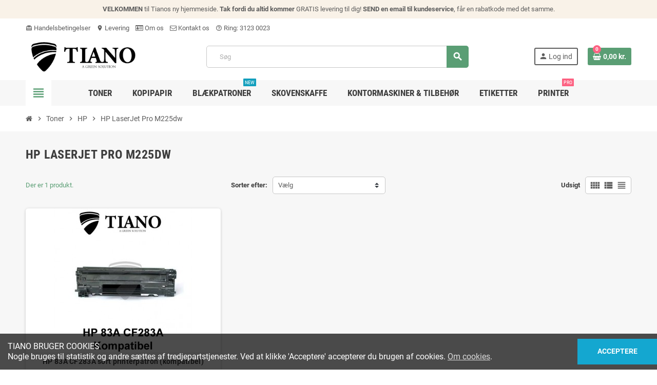

--- FILE ---
content_type: text/html; charset=utf-8
request_url: https://www.tiano.dk/219-hp-laserjet-pro-m225dw
body_size: 9635
content:
<!doctype html>
<html lang="da">
  <head>
    
      
  <meta charset="utf-8">
  <meta name="theme-color" content="#f9f2e8">


  <meta http-equiv="x-ua-compatible" content="ie=edge">



  <title>HP LaserJet Pro M225dw</title>
  <meta name="description" content="">
  <meta name="keywords" content="">
        <link rel="canonical" href="https://www.tiano.dk/219-hp-laserjet-pro-m225dw">
    
                



  <meta name="viewport" content="width=device-width, initial-scale=1, shrink-to-fit=no, maximum-scale=1">



  <link rel="icon" type="image/vnd.microsoft.icon" href="https://www.tiano.dk/img/favicon.ico?1644017492">
  <link rel="shortcut icon" type="image/x-icon" href="https://www.tiano.dk/img/favicon.ico?1644017492">



            <link rel="preload" href="https://www.tiano.dk/themes/ZOneTheme/assets/fonts/-xPowC.woff2" as="font" type="font/woff2" crossorigin>
<link rel="preload" href="https://www.tiano.dk/themes/ZOneTheme/assets/fonts/3-h-59.woff2" as="font" type="font/woff2" crossorigin>
<link rel="preload" href="https://www.tiano.dk/themes/ZOneTheme/assets/fonts/SpNAlx.woff" as="font" type="font/woff" crossorigin>
<link rel="preload" href="https://www.tiano.dk/themes/ZOneTheme/assets/fonts/aQVDOc.woff" as="font" type="font/woff" crossorigin>
<link rel="preload" href="https://www.tiano.dk/themes/ZOneTheme/assets/fonts/3JoW0S.woff" as="font" type="font/woff" crossorigin>
<link rel="preload" href="https://www.tiano.dk/themes/ZOneTheme/assets/fonts/3MhMug.woff" as="font" type="font/woff" crossorigin>
<link rel="preload" href="https://www.tiano.dk/themes/ZOneTheme/assets/fonts/1-zhYP.woff" as="font" type="font/woff" crossorigin>


    <link rel="stylesheet" href="https://www.tiano.dk/themes/ZOneTheme/assets/cache/theme-bb058a26.css" type="text/css" media="all">




    <script type="text/javascript">
        var prestashop = {"cart":{"products":[],"totals":{"total":{"type":"total","label":"I alt","amount":0,"value":"0,00\u00a0kr."},"total_including_tax":{"type":"total","label":"Total (inkl. moms)","amount":0,"value":"0,00\u00a0kr."},"total_excluding_tax":{"type":"total","label":"I alt (ekskl. moms)","amount":0,"value":"0,00\u00a0kr."}},"subtotals":{"products":{"type":"products","label":"Subtotal","amount":0,"value":"0,00\u00a0kr."},"discounts":null,"shipping":{"type":"shipping","label":"Levering","amount":0,"value":""},"tax":null},"products_count":0,"summary_string":"0 varer","vouchers":{"allowed":1,"added":[]},"discounts":[],"minimalPurchase":0,"minimalPurchaseRequired":""},"currency":{"name":"Dansk krone","iso_code":"DKK","iso_code_num":"208","sign":"kr."},"customer":{"lastname":null,"firstname":null,"email":null,"birthday":null,"newsletter":null,"newsletter_date_add":null,"optin":null,"website":null,"company":null,"siret":null,"ape":null,"is_logged":false,"gender":{"type":null,"name":null},"addresses":[]},"language":{"name":"Dansk (Danish)","iso_code":"da","locale":"da-DK","language_code":"da-dk","is_rtl":"0","date_format_lite":"Y-m-d","date_format_full":"Y-m-d H:i:s","id":1},"page":{"title":"","canonical":"https:\/\/www.tiano.dk\/219-hp-laserjet-pro-m225dw","meta":{"title":"HP LaserJet Pro M225dw","description":"","keywords":"","robots":"index"},"page_name":"category","body_classes":{"lang-da":true,"lang-rtl":false,"country-DK":true,"currency-DKK":true,"layout-full-width":true,"page-category":true,"tax-display-enabled":true,"category-id-219":true,"category-HP LaserJet Pro M225dw":true,"category-id-parent-14":true,"category-depth-level-4":true},"admin_notifications":[]},"shop":{"name":"Tiano","logo":"https:\/\/www.tiano.dk\/img\/tiano-logo-1633934504.jpg","stores_icon":"https:\/\/www.tiano.dk\/img\/logo_stores.png","favicon":"https:\/\/www.tiano.dk\/img\/favicon.ico"},"urls":{"base_url":"https:\/\/www.tiano.dk\/","current_url":"https:\/\/www.tiano.dk\/219-hp-laserjet-pro-m225dw","shop_domain_url":"https:\/\/www.tiano.dk","img_ps_url":"https:\/\/www.tiano.dk\/img\/","img_cat_url":"https:\/\/www.tiano.dk\/img\/c\/","img_lang_url":"https:\/\/www.tiano.dk\/img\/l\/","img_prod_url":"https:\/\/www.tiano.dk\/img\/p\/","img_manu_url":"https:\/\/www.tiano.dk\/img\/m\/","img_sup_url":"https:\/\/www.tiano.dk\/img\/su\/","img_ship_url":"https:\/\/www.tiano.dk\/img\/s\/","img_store_url":"https:\/\/www.tiano.dk\/img\/st\/","img_col_url":"https:\/\/www.tiano.dk\/img\/co\/","img_url":"https:\/\/www.tiano.dk\/themes\/ZOneTheme\/assets\/img\/","css_url":"https:\/\/www.tiano.dk\/themes\/ZOneTheme\/assets\/css\/","js_url":"https:\/\/www.tiano.dk\/themes\/ZOneTheme\/assets\/js\/","pic_url":"https:\/\/www.tiano.dk\/upload\/","pages":{"address":"https:\/\/www.tiano.dk\/adresse","addresses":"https:\/\/www.tiano.dk\/addresses","authentication":"https:\/\/www.tiano.dk\/login","cart":"https:\/\/www.tiano.dk\/indkobskurv","category":"https:\/\/www.tiano.dk\/index.php?controller=category","cms":"https:\/\/www.tiano.dk\/index.php?controller=cms","contact":"https:\/\/www.tiano.dk\/kontakt-os","discount":"https:\/\/www.tiano.dk\/tilbud","guest_tracking":"https:\/\/www.tiano.dk\/gest-tracking","history":"https:\/\/www.tiano.dk\/ordre-historie","identity":"https:\/\/www.tiano.dk\/identitet","index":"https:\/\/www.tiano.dk\/","my_account":"https:\/\/www.tiano.dk\/min-konto","order_confirmation":"https:\/\/www.tiano.dk\/ordrebekaeftelse-o","order_detail":"https:\/\/www.tiano.dk\/index.php?controller=order-detail","order_follow":"https:\/\/www.tiano.dk\/order-follow","order":"https:\/\/www.tiano.dk\/order","order_return":"https:\/\/www.tiano.dk\/index.php?controller=order-return","order_slip":"https:\/\/www.tiano.dk\/ordrebekaeftelse","pagenotfound":"https:\/\/www.tiano.dk\/index.php?controller=pagenotfound","password":"https:\/\/www.tiano.dk\/ny-kode","pdf_invoice":"https:\/\/www.tiano.dk\/index.php?controller=pdf-invoice","pdf_order_return":"https:\/\/www.tiano.dk\/index.php?controller=pdf-order-return","pdf_order_slip":"https:\/\/www.tiano.dk\/index.php?controller=pdf-order-slip","prices_drop":"https:\/\/www.tiano.dk\/specielle-varer","product":"https:\/\/www.tiano.dk\/index.php?controller=product","search":"https:\/\/www.tiano.dk\/search","sitemap":"https:\/\/www.tiano.dk\/sitemap","stores":"https:\/\/www.tiano.dk\/butikker","supplier":"https:\/\/www.tiano.dk\/leverandor","register":"https:\/\/www.tiano.dk\/login?create_account=1","order_login":"https:\/\/www.tiano.dk\/order?login=1"},"alternative_langs":[],"theme_assets":"\/themes\/ZOneTheme\/assets\/","actions":{"logout":"https:\/\/www.tiano.dk\/?mylogout="},"no_picture_image":{"bySize":{"cart_default":{"url":"https:\/\/www.tiano.dk\/img\/p\/da-default-cart_default.jpg","width":90,"height":90},"small_default":{"url":"https:\/\/www.tiano.dk\/img\/p\/da-default-small_default.jpg","width":90,"height":90},"home_default":{"url":"https:\/\/www.tiano.dk\/img\/p\/da-default-home_default.jpg","width":280,"height":280},"medium_default":{"url":"https:\/\/www.tiano.dk\/img\/p\/da-default-medium_default.jpg","width":400,"height":400},"large_default":{"url":"https:\/\/www.tiano.dk\/img\/p\/da-default-large_default.jpg","width":800,"height":800}},"small":{"url":"https:\/\/www.tiano.dk\/img\/p\/da-default-cart_default.jpg","width":90,"height":90},"medium":{"url":"https:\/\/www.tiano.dk\/img\/p\/da-default-home_default.jpg","width":280,"height":280},"large":{"url":"https:\/\/www.tiano.dk\/img\/p\/da-default-large_default.jpg","width":800,"height":800},"legend":""}},"configuration":{"display_taxes_label":true,"display_prices_tax_incl":true,"is_catalog":false,"show_prices":true,"opt_in":{"partner":true},"quantity_discount":{"type":"discount","label":"Enhedsrabat"},"voucher_enabled":1,"return_enabled":0},"field_required":[],"breadcrumb":{"links":[{"title":"Forside","url":"https:\/\/www.tiano.dk\/"},{"title":"Toner","url":"https:\/\/www.tiano.dk\/13-toner"},{"title":"HP","url":"https:\/\/www.tiano.dk\/14-hp-printere"},{"title":"HP LaserJet Pro M225dw","url":"https:\/\/www.tiano.dk\/219-hp-laserjet-pro-m225dw"}],"count":4},"link":{"protocol_link":"https:\/\/","protocol_content":"https:\/\/"},"time":1769025602,"static_token":"0c6c4392d6db826775626222f7835e3c","token":"20afff82f1761dc4c756c1133f0a2956","debug":false,"modules":{"zonethememanager":{"progress_bar":0,"boxed_layout":false,"lazy_loading":true,"sidebar_cart":1,"sidebar_navigation":1,"product_countdown":1,"svg_logo":false,"svg_width":"150px","sticky_menu":1,"sticky_mobile":0,"mobile_menu_type":"categorytree","product_quickview":1,"product_addtocart":1,"product_grid_columns":3,"logo_image":{"url":"https:\/\/www.tiano.dk\/img\/tiano-logo-1633934504.jpg","width":298,"height":97},"body_classes":"no-customer-address","is_mobile":false,"product_grid_desc":"","product_grid_available":0,"product_grid_colors":0,"cat_image":1,"cat_description":1,"cat_expand_desc":1,"cat_subcategories":1,"cat_default_view":"grid","product_info_layout":"tabs","product_addtocart_layout":"inline","product_actions_position":false,"product_image_zoom":1,"product_attributes_layout":"swatches","checkout_login_first":1,"ps_legalcompliance_spl":false,"enabled_pm_advancedsearch4":false,"psDimensionUnit":"cm"}}};
        var prestashopFacebookAjaxController = "https:\/\/www.tiano.dk\/module\/ps_facebook\/Ajax";
        var psemailsubscription_subscription = "https:\/\/www.tiano.dk\/module\/ps_emailsubscription\/subscription";
        var psr_icon_color = "#F19D76";
        var varGetFinalDateController = "https:\/\/www.tiano.dk\/module\/zonethememanager\/getFinalDate";
        var varGetFinalDateMiniatureController = "https:\/\/www.tiano.dk\/module\/zonethememanager\/getFinalDateMiniature";
        var varPSAjaxCart = 1;
        var varProductCommentGradeController = "https:\/\/www.tiano.dk\/module\/zonethememanager\/CommentGrade";
      </script>





  

<style type="text/css">#header .header-logo .logo {
  max-height: 73px;
}</style>




    
  </head>

  <body id="category" class="lang-da country-dk currency-dkk layout-full-width page-category tax-display-enabled category-id-219 category-hp-laserjet-pro-m225dw category-id-parent-14 category-depth-level-4 no-customer-address  st-wrapper">

    
      
    

    
        <div class="st-menu st-effect-left" data-st-menu>
    <div class="st-menu-close d-flex" data-close-st-menu><i class="material-icons">close</i></div>
    <div class="st-menu-title h4">
      Menu
    </div>

          <div class="js-sidebar-category-tree sidebar-menu" data-categorytree-controller="https://www.tiano.dk/module/zonethememanager/categoryTree">
  <div class="waiting-load-categories"></div>
</div>

    
    <div id="js-header-phone-sidebar" class="sidebar-header-phone js-hidden"></div>
    <div id="js-account-sidebar" class="sidebar-account text-center user-info js-hidden"></div>
    <div id="js-language-sidebar" class="sidebar-language js-hidden"></div>
    <div id="js-left-currency-sidebar" class="sidebar-currency js-hidden"></div>
  </div>
    

    <main id="page" class="st-pusher ">

      
              

      <header id="header">
        
          
  <!-- desktop header -->
  <div class="desktop-header-version">
    
      <div class="header-banner clearfix">
        <div class="header-event-banner" >
  <div class="container">
    <div class="header-event-banner-wrapper">
      <p><strong>VELKOMMEN</strong> til Tianos ny hjemmeside. <strong>Tak fordi du altid kommer</strong> GRATIS levering til dig! <strong>SEND en email til kundeservice</strong>, får en rabatkode med det samme.</p>
    </div>
  </div>
</div>


      </div>
    

    
      <div class="header-nav clearfix">
        <div class="container">
          <div class="header-nav-wrapper d-flex align-items-center justify-content-between">
            <div class="left-nav d-flex">
              <div class="header-phone js-header-phone-source">
	<ul>
<li><a href="https://www.tiano.dk/content/3-handelsbetingelser"><i class="material-icons">card_giftcard</i> Handelsbetingelser</a></li>
<li><a href="https://www.tiano.dk/content/1-levering"><i class="material-icons">location_on</i> Levering</a></li>
<li><a href="https://www.tiano.dk/content/4-om-tiano"><i class="fa fa-id-card-o"></i> Om os</a></li>
<li><a href="https://www.tiano.dk/kontakt-os"><i class="fa fa-envelope-o"></i> Kontakt os</a></li>
<li><a href="#"><i class="material-icons">help_outline</i> Ring: 3123 0023</a></li>
</ul>
</div>

            </div>
            <div class="right-nav d-flex">
              
            </div>
          </div>
        </div>
      </div>
    

    
      <div class="main-header clearfix">
        <div class="container">
          <div class="header-wrapper d-flex align-items-center">

            
              <div class="header-logo">
                <a href="https://www.tiano.dk/" title="Tiano">
                                      <img class="logo" src="https://www.tiano.dk/img/tiano-logo-1633934504.jpg" alt="Tiano" width="298" height="97">
                                  </a>
              </div>
            

            
              <div class="header-right">
                <div class="display-top align-items-center d-flex flex-wrap flex-lg-nowrap justify-content-end">
                  <!-- Block search module TOP -->
<div class="searchbar-wrapper">
  <div id="search_widget" class="js-search-source" data-search-controller-url="//www.tiano.dk/search">
    <div class="search-widget ui-front">
      <form method="get" action="//www.tiano.dk/search">
        <input type="hidden" name="controller" value="search">
        <input class="form-control" type="text" name="s" value="" placeholder="Søg" aria-label="Søg">
        <button type="submit" class="btn-primary">
          <i class="material-icons search">search</i>
        </button>
      </form>
    </div>
  </div>
</div>
<!-- /Block search module TOP -->
<div class="customer-signin-module">
  <div class="user-info">
          <div class="js-account-source">
        <ul>
          <li>
            <div class="account-link">
              <a
                href="https://www.tiano.dk/min-konto"
                title="Log ind på din kundekonto"
                rel="nofollow"
              >
                <i class="material-icons">person</i><span>Log ind</span>
              </a>
            </div>
          </li>
        </ul>
      </div>
      </div>
</div><div class="shopping-cart-module">
  <div class="blockcart cart-preview" data-refresh-url="//www.tiano.dk/module/ps_shoppingcart/ajax" data-sidebar-cart-trigger>
    <ul class="cart-header">
      <li data-header-cart-source>
        <a rel="nofollow" href="//www.tiano.dk/indkobskurv?action=show" class="cart-link btn-primary">
          <span class="cart-design"><i class="fa fa-shopping-basket" aria-hidden="true"></i><span class="cart-products-count">0</span></span>
          <span class="cart-total-value">0,00 kr.</span>
        </a>
      </li>
    </ul>

          <div class="cart-dropdown" data-shopping-cart-source>
  <div class="cart-dropdown-wrapper">
    <div class="cart-title h4">Indkøbsindkøbskurv</div>
          <div class="no-items">
        Der er ikke flere varer i din indkøbskurv
      </div>
      </div>
  <div class="js-cart-update-quantity page-loading-overlay cart-overview-loading">
    <div class="page-loading-backdrop d-flex align-items-center justify-content-center">
      <span class="uil-spin-css"><span><span></span></span><span><span></span></span><span><span></span></span><span><span></span></span><span><span></span></span><span><span></span></span><span><span></span></span><span><span></span></span></span>
    </div>
  </div>
</div>
      </div>
</div>

                </div>
              </div>
            

          </div>
        </div>
      </div>
    

    
      <div class="header-bottom clearfix">
        <div class="header-main-menu" id="header-main-menu" data-sticky-menu>
          <div class="container">
            <div class="header-main-menu-wrapper">
                              <div class="left-nav-trigger" data-left-nav-trigger>
                  <div class="left-nav-icon d-flex align-items-center justify-content-center">
                    <i class="material-icons">view_headline</i>
                  </div>
                </div>
                            <div class="sticky-icon-cart" data-sticky-cart data-sidebar-cart-trigger></div>
                <div id="amegamenu" class="">
    <ul class="anav-top js-ajax-mega-menu" data-ajax-dropdown-controller="https://www.tiano.dk/module/zonemegamenu/menuDropdownContent">
              <li class="amenu-item mm2 plex ">
          <a href="#" class="amenu-link" >                        <span>Toner</span>
                      </a>
                      <div class="adropdown adrd2">
              <div class="js-dropdown-content" data-menu-id="2"></div>
            </div>
                  </li>
              <li class="amenu-item mm3  ">
          <a href="https://www.tiano.dk/1016-kopipapir" class="amenu-link" >                        <span>Kopipapir</span>
                      </a>
                  </li>
              <li class="amenu-item mm4 plex ">
          <a href="https://www.tiano.dk/1017-blaekpatroner" class="amenu-link" >                        <span>Blækpatroner</span>
            <sup style="background-color: #139fbd;">NEW</sup>          </a>
                      <div class="adropdown adrd1">
              <div class="js-dropdown-content" data-menu-id="4"></div>
            </div>
                  </li>
              <li class="amenu-item mm7  ">
          <a href="https://www.tiano.dk/1022-skovenskaffe" class="amenu-link" >                        <span>Skovenskaffe</span>
                      </a>
                  </li>
              <li class="amenu-item mm5 plex ">
          <a href="https://www.tiano.dk/1083-kontormaskiner-tilbehor" class="amenu-link" >                        <span>Kontormaskiner &amp; Tilbehør</span>
                      </a>
                      <div class="adropdown adrd3">
              <div class="js-dropdown-content" data-menu-id="5"></div>
            </div>
                  </li>
              <li class="amenu-item mm6  ">
          <a href="https://www.tiano.dk/1224-etiketter" class="amenu-link" >                        <span>Etiketter</span>
                      </a>
                  </li>
              <li class="amenu-item mm8  ">
          <a href="https://www.tiano.dk/1359-printer-multifunktionsprintere" class="amenu-link" >                        <span>Printer</span>
            <sup >PRO</sup>          </a>
                  </li>
          </ul>
  </div>

            </div>
          </div>
        </div>
      </div>
    
  </div>



        
      </header>

      <section id="wrapper">

        
          
<nav class="breadcrumb-wrapper ">
  <div class="container">
    <ol class="breadcrumb" data-depth="4" itemscope itemtype="https://schema.org/BreadcrumbList">
              
                      <li class="breadcrumb-item" itemprop="itemListElement" itemscope itemtype="https://schema.org/ListItem">
                                            <a itemprop="item" href="https://www.tiano.dk/" class="item-name">
                                      <i class="fa fa-home home" aria-hidden="true"></i>
                                      <span itemprop="name">Forside</span>
                </a>
                            <meta itemprop="position" content="1">
            </li>
                  
              
                      <li class="breadcrumb-item" itemprop="itemListElement" itemscope itemtype="https://schema.org/ListItem">
                              <span class="separator material-icons">chevron_right</span>
                                            <a itemprop="item" href="https://www.tiano.dk/13-toner" class="item-name">
                                      <span itemprop="name">Toner</span>
                </a>
                            <meta itemprop="position" content="2">
            </li>
                  
              
                      <li class="breadcrumb-item" itemprop="itemListElement" itemscope itemtype="https://schema.org/ListItem">
                              <span class="separator material-icons">chevron_right</span>
                                            <a itemprop="item" href="https://www.tiano.dk/14-hp-printere" class="item-name">
                                      <span itemprop="name">HP</span>
                </a>
                            <meta itemprop="position" content="3">
            </li>
                  
              
                      <li class="breadcrumb-item" itemprop="itemListElement" itemscope itemtype="https://schema.org/ListItem">
                              <span class="separator material-icons">chevron_right</span>
                                            <span itemprop="name" class="item-name">HP LaserJet Pro M225dw</span>
                            <meta itemprop="position" content="4">
            </li>
                  
          </ol>
  </div>
</nav>
        

        
          
<aside id="notifications">
  <div class="container">
    
    
    
      </div>
</aside>
        

        

        

        
          <div class="main-content">
            <div class="container">
              <div class="row ">

                

                
<div id="center-column" class="center-column col-12">
  <div class="center-wrapper">
    

    
  <section id="main">

    
  <div id="js-product-list-header">
  
  <h1 class="page-heading js-category-page" data-current-category-id="219">HP LaserJet Pro M225dw</h1>
  
  
  
              
      
</div>


    <section id="products">
      
        
          <div id="js-product-list-top" class="products-selection sm-bottom clearfix">
  <div class="row align-items-center">
    <div class="col-12 col-md-12 col-lg-8 products-sort-order order-2">
      
        <div class="d-flex flex-wrap">
  <label class="form-control-label d-none d-lg-block sort-label">Sorter efter:</label>
  <div class="sort-select dropdown js-dropdown">
    <button
      class="custom-select select-title"
      data-toggle="dropdown"
      data-offset="0,1px"
      aria-haspopup="true"
      aria-expanded="false"
    >
      Vælg    </button>
    <div class="dropdown-menu">
              <a
          rel="nofollow"
          href="https://www.tiano.dk/219-hp-laserjet-pro-m225dw?order=product.position.desc"
          class="dropdown-item js-search-link"
        >
          Relevans
        </a>
              <a
          rel="nofollow"
          href="https://www.tiano.dk/219-hp-laserjet-pro-m225dw?order=product.name.asc"
          class="dropdown-item js-search-link"
        >
          Navn, A til Z
        </a>
              <a
          rel="nofollow"
          href="https://www.tiano.dk/219-hp-laserjet-pro-m225dw?order=product.name.desc"
          class="dropdown-item js-search-link"
        >
          Navn, Z til A
        </a>
              <a
          rel="nofollow"
          href="https://www.tiano.dk/219-hp-laserjet-pro-m225dw?order=product.price.asc"
          class="dropdown-item js-search-link"
        >
          Pris, lav til høj
        </a>
              <a
          rel="nofollow"
          href="https://www.tiano.dk/219-hp-laserjet-pro-m225dw?order=product.price.desc"
          class="dropdown-item js-search-link"
        >
          Pris, høj til lav
        </a>
          </div>
  </div>

      <div class="product-display d-none d-md-block">
      <div class="d-flex">
        <label class="form-control-label display-label d-none d-lg-block">Udsigt</label>
        <ul class="display-select" id="product_display_control">
          <li class="d-flex">
            <a data-view="grid" href="#grid" title="Gitter" data-toggle="tooltip" data-placement="top">
              <i class="material-icons">view_comfy</i>
            </a>
            <a data-view="list" href="#list" title="Oversigt" data-toggle="tooltip" data-placement="top">
              <i class="material-icons">view_list</i>
            </a>
            <a data-view="table-view" href="#table" title="Tabel" data-toggle="tooltip" data-placement="top">
              <i class="material-icons">view_headline</i>
            </a>
          </li>
        </ul>
      </div>
    </div>
  </div>
      
    </div>

    
    <div class="col-12 col-lg-4 total-products order-4 order-lg-1 d-none d-lg-block">
      <p>
              Der er 1 produkt.
            </p>
    </div>
  </div>  
</div>
        

        
          <div id="_mobile_search_filters" class="mobile-search-fillter light-box-bg d-md-none md-bottom"></div>
        

        <div id="js-filter-scroll-here"></div>
        
        
          
        

        
	        
<div id="js-product-list">
  <div class="product-list">
  <div class="products product-list-wrapper clearfix grid columns-3 js-product-list-view" itemscope itemtype="https://schema.org/ItemList">
          

<div class="product-miniature js-product-miniature" data-id-product="20" data-id-product-attribute="98" itemscope itemprop="itemListElement" itemtype="https://schema.org/ListItem">
  <meta itemprop="position" content="0" />  <meta itemprop="url" content="https://www.tiano.dk/20-hp-83a.html" />
  <article class="product-container product-style" itemscope itemtype="https://schema.org/Product">
    <div class="first-block">
      
        <div class="product-thumbnail">
  <a href="https://www.tiano.dk/20-98-hp-83a.html#/11-color-sort" class="product-cover-link">
          
              <img
          src       = "data:image/svg+xml,%3Csvg%20xmlns=%22http://www.w3.org/2000/svg%22%20viewBox=%220%200%20280%20280%22%3E%3C/svg%3E"
          data-original = "https://www.tiano.dk/270-home_default/hp-83a.jpg"
          alt       = "HP 83A CF283A sort printerpatron  (kompatibel)"
          title     = "HP 83A CF283A sort printerpatron  (kompatibel)"
          class     = "img-fluid js-lazy"
          width     = "280"
          height    = "280"
        >
            </a>
</div>
      

      
        
      
      
      
        <div class="grid-hover-btn">
            <a
    href="https://www.tiano.dk/20-98-hp-83a.html#/11-color-sort"
    class="quick-view"
    data-link-action="quickview"
    title="Vis her"
    data-toggle="tooltip"
    data-placement="top"
    aria-label="Vis her"
  >
    <i class="fa fa-eye" aria-hidden="true"></i>
  </a>
        </div>
      

      

      </div><!-- /first-block -->

    <div class="second-third-block">
      <div class="second-block">
        
          <h5 class="product-name" itemprop="name"><a href="https://www.tiano.dk/20-98-hp-83a.html#/11-color-sort" title="HP 83A CF283A sort printerpatron  (kompatibel)">HP 83A CF283A sort printerpatron  (kompatibel)</a></h5>
        

        
                  

        
          <div class="product-description-short" itemprop="description">
            HP 83A CF283A kompatibel sort toner 1,700 sider v/5% dækning Høj kapacitet
          </div>
        

        
                      <div class="variant-links">
  <div class="variant-links-wrapper d-flex flex-wrap">
          <a  href="https://www.tiano.dk/20-98-hp-83a.html#/11-color-sort"
          class="color"
          title="Sort"
          aria-label="Sort"
          style="background-color: #000000"      ></a>
      </div>
</div>
                  
      </div>
        
      <div class="third-block">
        <div class="third-block-left">
          
            <div class="js-product-comment" data-id-product="20" data-comment-grade-url="https://www.tiano.dk/module/productcomments/CommentGrade">
  <div class="product-list-reviews"> 
    <div class="grade-stars small-stars"></div>
    <div class="comments-nb"></div>
  </div>
  </div>



          

          
              <div class="product-price-and-shipping d-flex ">
    <div class="first-prices d-flex flex-wrap align-items-center">
      

      <span class="price product-price" aria-label="Pris">249,00 kr.</span>
    </div>

    
    <div class="third-prices d-flex flex-wrap align-items-center">
      
      
    </div>
  </div>
          
        </div>

        <div class="buttons-sections">
          
                          <button type="button" class="btn add-to-cart js-ajax-add-to-cart" data-id-product="20">
                <i class="fa fa-plus text-for-list" aria-hidden="true"></i><span class="text-for-list">Læg i indkøbskurv</span>
                <span class="text-for-grid">Køb</span>
              </button>
                      
        </div>
      </div>
    </div><!-- /second-third-block -->

          <div itemprop="offers" itemscope itemtype="https://schema.org/Offer">
        <meta itemprop="price" content="249"/>
        <meta itemprop="availability" content="https://schema.org/InStock"/>
        <link itemprop="url" href="https://www.tiano.dk/20-hp-83a.html" />
        <meta itemprop="priceValidUntil" content="2026-02-05"/>
        <meta itemprop="priceCurrency" content="DKK">      </div>
        <link itemprop="image" href="https://www.tiano.dk/270-home_default/hp-83a.jpg" />    <meta itemprop="sku" content="DKS-CE283A" />          <div itemprop="brand" itemtype="https://schema.org/Brand" itemscope>
        <meta itemprop="name" content="HP" />
      </div>
          </article>
</div>

      </div>
</div>
  
    <div class="pagination-wrapper light-box-bg clearfix">
<nav class="pagination">
<div class="row">
  <div class="page-total col-12 col-lg-4">
    
      Viser 1-1 af 1 element(er)
    
  </div>
  <div class="col-12 col-lg-8">
    
          
  </div>
</div>
</nav>
</div>  
</div>
	      

        
          <div id="js-product-list-bottom"></div>
        

          </section>

    

    

  </section>

    
    
  </div>
</div>


                
                  
              </div><!-- /row -->
            </div><!-- /container -->
          </div><!-- /main-content -->
        

        

        

      </section>

      <footer id="footer">
        
          
  <div class="footer-top clearfix">
    
      <div class="container">
        
      </div>
    
  </div>



  <div class="footer-main clearfix">
    <div class="container">
      <div class="row main-main">
        
          <div class="footer-left col-sm-12 col-md-6 col-lg-4">
              <div class="footer-about-us md-bottom">
    <div class="typo">
      <p class="sm-bottom"><img src="https://www.tiano.dk/img/cms/tiano_650x188.png" alt="tiano logo" width="234" height="70" /></p>
<p></p>
<h2><span class="fa fa-phone"></span><strong> 3123 0023</strong></h2>
<h2><span class="fa fa-envelope"></span> service@tiano.dk</h2>
    </div>
  </div>

          </div>
        
        
          <div class="footer-right col-sm-12 col-md-6 col-lg-8">
            <div class="block-newsletter js-emailsubscription" id="blockEmailSubscription_displayFooterRight">
  <p class="h4">Nyhedsbrev</p>

  <form action="https://www.tiano.dk/219-hp-laserjet-pro-m225dw#blockEmailSubscription_displayFooterRight" method="post" class="js-subscription-form">
    <div class="newsletter-form">
      <div class="input-wrapper">
        <input
          name="email"
          type="email"
          value=""
          class="form-control"
          placeholder="Din e-mailadresse."
          aria-label="E-mail adresse"
          required
        >
        <span class="input-btn">
          <button type="submit" name="submitNewsletter" class="btn btn-primary d-none d-lg-inline-block">
            <i class="fa fa-envelope-o"></i> Tilmeld
          </button>
          <button type="submit" name="submitNewsletter" class="btn btn-primary d-inline-block d-lg-none">
            <i class="fa fa-envelope-o"></i> OK
          </button>
        </span>
      </div>
      <input type="hidden" name="blockHookName" value="displayFooterRight" />
      <input type="hidden" name="action" value="0" />
    </div>

    <div class="newsletter-message">
              <p class="conditons">Du kan framelde dig når som helst. Kontakt vores kundeservice på service@tiano.dk for at høre nærmere.</p>
          </div>

    
          <div id="gdpr_consent" class="gdpr_module_21">
  <label class="custom-checkbox">
    <span class="check-wrap">
      <input id="psgdpr_consent_checkbox_21" name="psgdpr_consent_checkbox" type="checkbox" value="1" class="psgdpr_consent_checkboxes_21">
      <span class="check-shape"><i class="material-icons checkbox-checked psgdpr_consent_icon check-icon">check</i></span>
    </span>
    <span>Jeg accepterer vilkårene og betingelserne og fortrolighedspolitikken</span>
  </label>
</div>


<script type="text/javascript">
    var psgdpr_front_controller = "https://www.tiano.dk/module/psgdpr/FrontAjaxGdpr";
    psgdpr_front_controller = psgdpr_front_controller.replace(/\amp;/g,'');
    var psgdpr_id_customer = "0";
    var psgdpr_customer_token = "da39a3ee5e6b4b0d3255bfef95601890afd80709";
    var psgdpr_id_guest = "0";
    var psgdpr_guest_token = "63646170eb18d0715901ed138d80511e6bac176e";

    document.addEventListener('DOMContentLoaded', function() {
        let psgdpr_id_module = "21";
        let parentForm = $('.gdpr_module_' + psgdpr_id_module).closest('form');

        let toggleFormActive = function() {
            let parentForm = $('.gdpr_module_' + psgdpr_id_module).closest('form');
            let checkbox = $('#psgdpr_consent_checkbox_' + psgdpr_id_module);
            let element = $('.gdpr_module_' + psgdpr_id_module);
            let iLoopLimit = 0;

            // by default forms submit will be disabled, only will enable if agreement checkbox is checked
            if (element.prop('checked') != true) {
                element.closest('form').find('[type="submit"]').attr('disabled', 'disabled');
            }
            $(document).on("change" ,'.psgdpr_consent_checkboxes_' + psgdpr_id_module, function() {
                if ($(this).prop('checked') == true) {
                    $(this).closest('form').find('[type="submit"]').removeAttr('disabled');
                } else {
                    $(this).closest('form').find('[type="submit"]').attr('disabled', 'disabled');
                }

            });
        }

        // Triggered on page loading
        toggleFormActive();

        $(document).on('submit', parentForm, function(event) {
            $.ajax({
                data: 'POST',
                url: psgdpr_front_controller,
                data: {
                    ajax: true,
                    action: 'AddLog',
                    id_customer: psgdpr_id_customer,
                    customer_token: psgdpr_customer_token,
                    id_guest: psgdpr_id_guest,
                    guest_token: psgdpr_guest_token,
                    id_module: psgdpr_id_module,
                },
                error: function (err) {
                    console.log(err);
                }
            });
        });
    });
</script>


      </form>
</div>
<div class="footer-menu js-toggle-linklist-mobile">
  <div class="row">
          <div class="linklist col-12 col-lg-4">
        <p class="h4">Information</p>        <ul>
                      <li><a href="https://www.tiano.dk/content/1-levering" title="Levering">Levering</a></li>
                      <li><a href="https://www.tiano.dk/content/3-handelsbetingelser" title="Handelsbetingelser">Handelsbetingelser</a></li>
                      <li><a href="https://www.tiano.dk/content/4-om-tiano" title="Om Tiano">Om Tiano</a></li>
                                <li>
                          <a href="https://www.tiano.dk/kontakt-os" title="Kontakt os">Kontakt os</a>
                        </li>
                  </ul>
      </div>
        
          <div class="linklist col-12 col-lg-8">
        <div class="row">
<div class="col-12 col-lg-6">
<p class="h4"><a href="https://cheapink.dk/tryk-storformat-3056/">Storformat print</a></p>
<ul>
<li><a href="https://cheapink.dk/tryk-storformat-3056/plakat-p1596">Plakat</a></li>
<li><a href="https://cheapink.dk/tryk-storformat-3056/plakat-p1596">Banner</a></li>
<li><a href="https://cheapink.dk/tryk-storformat-3056/folieprint-p1612">Vindusfolie</a></li>
<li><a href="https://cheapink.dk/tryk-storformat-3056/fritskaarede-tekster-p1613">Udskåret bogstaver og tal</a></li>
<li><a href="https://cheapink.dk/tryk-storformat-3056/klistermaerker-p1614">Klistermærker</a></li>
<li><a href="https://cheapink.dk/tryk-storformat-3056/fotolaerred-canvas-vaegbillede-p1611">Fotolærred</a></li>
</ul>
</div>
<div class="col-12 col-lg-6">
<p class="h4"><a href="https://frbtryk.dk/">Digital Tryk</a></p>
<ul>
<li><a href="https://frbtryk.dk/print-kopi/2-541-visitkort.html#/35-tryk_papirtype-300g_silk_coated_papir/38-en_side_eller_duplex-40_farveprint_pa_en_side/40-tryk_antal-100">Visitkort</a></li>
<li><a href="https://frbtryk.dk/print-kopi/1-614-flyers.html#/1-format-a4_210297mm/38-en_side_eller_duplex-40_farveprint_pa_en_side/40-tryk_antal-100/57-tryk_papirtype-120g_mat_uncoated_papir">Flyers</a></li>
<li><a href="https://frbtryk.dk/print-kopi/3-1776-foldere.html#/35-tryk_papirtype-300g_silk_coated_papir/39-en_side_eller_duplex-44_farveprint_pa_begge_sider/40-tryk_antal-100/85-foldet_format-4_sidet_a7_foldet_a6">Foldere</a></li>
<li><a href="https://frbtryk.dk/forside/8-1662-postkort.html#/35-tryk_papirtype-300g_silk_coated_papir/38-en_side_eller_duplex-40_farveprint_pa_en_side/40-tryk_antal-100/55-format-a6_105148mm">Postkort</a></li>
<li><a href="https://frbtryk.dk/forside/5-billetter.html">Billet</a></li>
<li><a href="https://frbtryk.dk/print-kopi/4-haefter.html">Hæfter/Menukort</a></li>
</ul>
</div>
</div>
      </div>
      </div>
</div>

          </div>
        
      </div>

      
        <div class="row hook-display-footer">
          
        </div>
      
    </div>
  </div>



  <div class="footer-bottom clearfix">
    
      <div class="container">
        <div class="copyright-payment">
  <div class="typo">
    <div class="row align-items-center">
<div class="col-12 col-lg-6">
<p class="text-lg-left m-0">Copyright © 2021 TIANO ApS  |  en del af TriColor ApS</p>
</div>
<div class="col-12 col-lg-6">
<p class="text-lg-right m-0" style="padding-top: 6px;"><img src="https://www.tiano.dk/img/cms/payments.png" alt="payments.png" width="359" height="28" /></p>
</div>
</div>
  </div>
</div>

      </div>
    
  </div>

        
      </footer>

    </main>

    
        <div class="js-aone-popupnewsletter" data-save-time="1634073309" data-modal-newsletter-controller="https://www.tiano.dk/module/zonepopupnewsletter/modalNewsletter"></div>
<div class="js-popup-newsletter-form" data-ajax-submit-url="https://www.tiano.dk/module/zonepopupnewsletter/subscribe"></div>  <div id="cookieMessage" class="cookie-message js-cookieMessage">
    <div class="cookie-message-wrapper">
      <div class="cookie-message-content">
        <p>TIANO BRUGER COOKIES</p>
<p>Nogle bruges til statistik og andre sættes af tredjepartstjenester. Ved at klikke 'Acceptere' accepterer du brugen af cookies. <a href="#" title="EU Cookie Laws" target="_blank" rel="noreferrer noopener">Om cookies</a>.</p>
      </div>
      <a class="cookie-close-button btn js-cookieCloseButton">Acceptere</a>
    </div>
  </div>

  <div id="scrollTopButton" data-scroll-to-top>
    <a class="scroll-button" href="#scroll-to-top" title="Tilbage til toppen" data-toggle="tooltip" data-placement="top"><i class="fa fa-angle-double-up"></i></a>
  </div>

    

    
        <div class="st-menu-right st-effect-right" data-st-cart>
    <div class="st-menu-close d-flex" data-close-st-cart><i class="material-icons">close</i></div>
    <div id="js-cart-sidebar" class="sidebar-cart cart-preview js-hidden"></div>
    <div id="js-currency-sidebar" class="sidebar-currency js-hidden"></div>
  </div>
    

    <div id="modalMessage" class="modal fade modal-message js-modal-message" tabindex="-1" role="dialog" aria-hidden="true">
  <div class="modal-dialog" role="document">
  <div class="modal-content">
    <div class="modal-header">
      <button type="button" class="close" data-dismiss="modal" aria-label="Close">
        <span aria-hidden="true">&times;</span>
      </button>
    </div>
    <div class="modal-body">
      <div class="alert alert-danger mb-0" role="alert">
        <i class="material-icons">error_outline</i> <span class="js-modal-message-text"></span>
      </div>
    </div>
  </div>
  </div>
</div>
<div class="modal fade simple-modal" id="extraModal" tabindex="-1" role="dialog" aria-hidden="true">
  <div class="modal-dialog modal-lg" role="document">
    <div class="modal-content">
      <div class="modal-header">
        <button type="button" class="close" data-dismiss="modal" aria-label="Close"><span aria-hidden="true">&times;</span></button>
      </div>
      <div class="modal-body">
        <div class="extra-content typo js-modal-extra-content"></div>
      </div>
    </div>
  </div>
</div>

    <div class="st-overlay" data-close-st-menu data-close-st-cart></div>

    
      <div class="js-pending-query page-loading-overlay">
      <div class="page-loading-backdrop d-flex align-items-center justify-content-center">
        <span class="uil-spin-css"><span><span></span></span><span><span></span></span><span><span></span></span><span><span></span></span><span><span></span></span><span><span></span></span><span><span></span></span><span><span></span></span></span>
      </div>
    </div>
  

    
      
  <script type="text/javascript" src="https://www.tiano.dk/themes/ZOneTheme/assets/cache/bottom-b8333e25.js" ></script>

    

    
      
    

  </body>
</html>